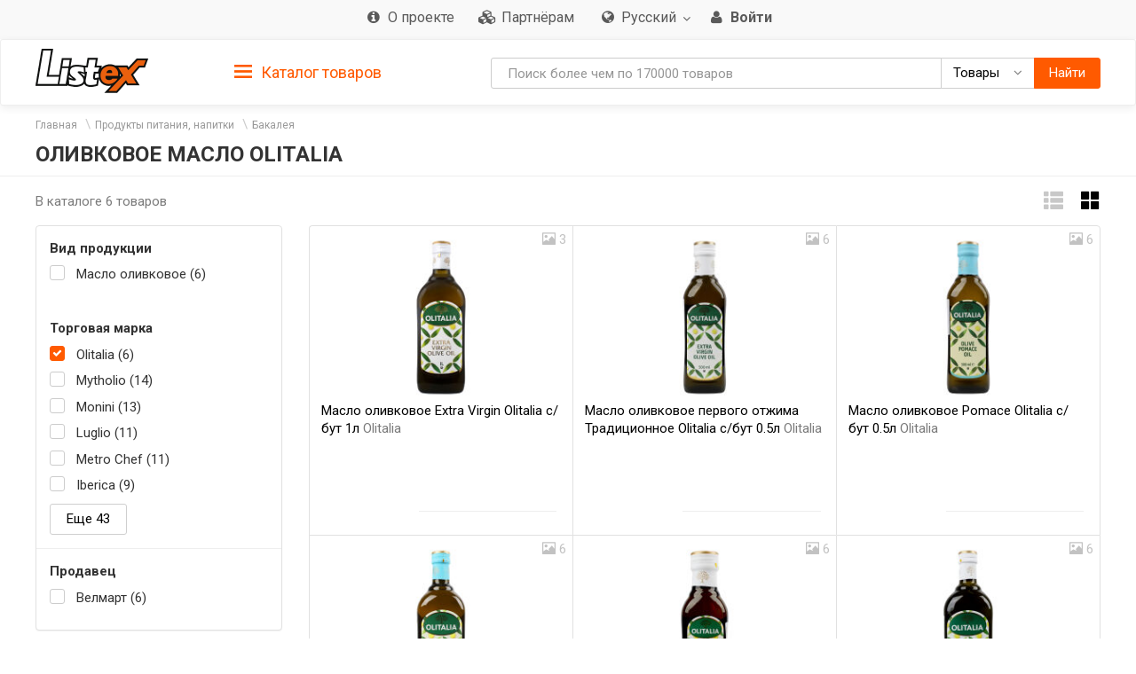

--- FILE ---
content_type: text/html; charset=utf-8
request_url: https://listex.info/olive-oil/tm-olitalia/
body_size: 14429
content:
<!doctype html>
<html lang="ru">
<head>
    <meta http-equiv="X-UA-Compatible" content="IE=edge">
    <meta name="viewport" content="width=device-width, initial-scale=1">
    <meta charset="UTF-8">
        <title>Оливковое масло Olitalia: купить в интернет магазинах Киева | Отзывы и цены в listex.info в Украине</title>
    <link rel="icon" type="image/png" sizes="32x32" href="/img/favicon/listex-favicon-32x32.png">
    <link rel="icon" type="image/png" sizes="96x96" href="/img/favicon/listex-favicon-96x96.png">
    <link rel="icon" type="image/png" sizes="16x16" href="/img/favicon/listex-favicon-16x16.png">

    <meta name="title" content="Оливковое масло Olitalia: купить в интернет магазинах Киева | Отзывы и цены в listex.info в Украине" />
    <meta name="description" content="listex.info ❤ Оливковое масло Olitalia: в Украине ☕ Единый каталог потребительских товаров ❑ 3D фото ❑ Характеристики ❑ Ценовые предложения на рынке" />
        <meta name="slimex" content="0.17 sec, 4 Mb" />
	<meta name="apple-itunes-app" content="app-id=1187295959">        <link href="//fonts.googleapis.com/css?family=Roboto:400,500,700&subset=latin,cyrillic" rel="stylesheet" type="text/css">
    <link rel="stylesheet" href="/css/vendor.css?v=2026.1.4
">
    <link rel="stylesheet" href="/css/public.css?v=2026.1.4
">
	<link href="//cdnjs.cloudflare.com/ajax/libs/toastr.js/latest/css/toastr.min.css" rel="stylesheet">

            <!-- canonical href -->
        <link rel="canonical" href="https://listex.info/olive-oil/tm-olitalia/" />
    
        <meta property="og:title" content="Оливковое масло Olitalia: купить в интернет магазинах Киева | Отзывы и цены в listex.info в Украине" />
<meta property="og:type" content="article" />
<meta property="og:url" content="https://listex.info/olive-oil/tm-olitalia/" />
<meta property="og:image" content="https://listex.info/img/share_logo.png" />
<meta property="og:description" content="listex.info ❤ Оливковое масло Olitalia: в Украине ☕ Единый каталог потребительских товаров ❑ 3D фото ❑ Характеристики ❑ Ценовые предложения на рынке" />
<meta property="fb:app_id" content="261510934269707" />
    <link rel="search" type="application/opensearchdescription+xml" title="listex.info" href="/opensearch_listex.info.xml" />
	</head>
<body>
	        <!-- Google Analytics -->
        <script>
            (function(i,s,o,g,r,a,m){i['GoogleAnalyticsObject']=r;i[r]=i[r]||function()
                { (i[r].q=i[r].q||[]).push(arguments)},i[r].l=1*new Date();a=s.createElement(o),
                m=s.getElementsByTagName(o)[0];a.async=1;a.src=g;m.parentNode.insertBefore(a,m)
            })(window,document,'script','https://www.google-analytics.com/analytics.js','ga');
            ga('create', 'UA-56317430-1', 'auto');
            ga('send', 'pageview');
        </script>
        <!-- /Google Analytics -->
	<header class="site-header">
    <div class="upper-header">
        <div class="container">
			<div class="row">
				<div class="col-md-12">
					<div class="upper-header__right">
					<nav class="navbar navbar-default upper-header__navbar">
						<div>

							<div class="navbar-header text-left">
								<button type="button" class="navbar-toggle navbar-toggle collapsed" data-toggle="collapse" data-target="#upper-header__nav" aria-expanded="false">
									<i class="fa fa-navicon"></i>
								</button>
								<div class="visible-sm visible-xs upper-header__navbar-user">
																			<a href="/login" class="link-gray upper-header__right__item">
											<i class="fa fa-user" aria-hidden="true"></i>
											<b class="hidden-xs">Войти</b></a>
																	</div>

                                									<div class="visible-sm visible-xs upper-header__navbar-language">
										<li class="dropdown language-selector">
											<a href="#" class="dropdown-toggle" data-toggle="dropdown" data-close-others="true">
												                                                <img src="/img/flags/language/sign_RU_UA.png" width="22"/>
                                                											</a>
											<ul class="dropdown-menu pull-right">
                                                													<li>
														<a href="/uk/olive-oil/tm-olitalia/?setLanguage=UA_UA" class="cursor-pointer">
                                                            															<span>Украинский</span>
														</a>
													</li>
                                                													<li>
														<a href="/olive-oil/tm-olitalia/?setLanguage=RU_UA" class="cursor-pointer">
                                                            															<span>Русский</span>
														</a>
													</li>
                                                											</ul>
										</li>
									</div>
                                							</div>

							<div class="collapse navbar-collapse" id="upper-header__nav">
								<ul class="nav navbar-nav">
                                    									<li>
										<a href="/page/about-listex" class="link-gray upper-header__right__item upper-header__right-about">
											<i class="fa fa-sm fa-info-circle"></i>
											<span class="">О проекте</span>
										</a>
									</li>
																																					<li>
											<a href="/partners" class="link-gray upper-header__right__item upper-header__right-partners">
												<i class="fa fa-sm fa-cubes"></i>
												<span class="">Партнёрам</span>
											</a>
										</li>
									
																			<li class="dropdown language-selector hidden-sm hidden-xs">
											<a href="#" class="dropdown-toggle link-gray upper-header__right__item" data-toggle="dropdown" data-close-others="true">
                                                													<i class="fa fa-sm fa-globe"></i>
                                                												<span>Русский</span>
												<span class="caret"></span>
											</a>
											<ul class="dropdown-menu pull-right">
																									<li>
														<a href="/uk/olive-oil/tm-olitalia/?setLanguage=UA_UA" class="cursor-pointer">
                                                            															<span>Украинский</span>
														</a>
													</li>
																									<li>
														<a href="/olive-oil/tm-olitalia/?setLanguage=RU_UA" class="cursor-pointer">
                                                            															<span>Русский</span>
														</a>
													</li>
																							</ul>
										</li>
									
																			<li class="hidden-sm hidden-xs">
											<a href="/login" class="link-gray upper-header__right__item">
												<i class="fa fa-sm fa-user" aria-hidden="true"></i>
												<b class="hidden-xs">Войти</b>
											</a>
										</li>
																	</ul>
							</div><!-- /.navbar-collapse -->
					  </div><!-- /.container-fluid -->
					</nav>
					</div>
				</div>
			</div>
        </div>
    </div>

        <nav class="navbar navbar-default navbar-sticky">
    <div class="container">
        <div class="row">

            <div class="lower-header__left col-md-2">
                <div class="logo logo_sm">
                    <a href="/">
                        <img src="/img/logo.png" alt="Listex - FMCG products search" class="logo__img_sm logo__img_sm1">
                    </a>
                </div>
            </div>
            <div class="col-md-3 sidebar-top-holder">

            </div>
            <div class="lower-header__right col-md-7">
                <form id="searchForm" action="#" class="form-group search-form form-horizontal lower-header__form-group">
    <div class="input-group">
        <input id="searchInput" data-type="goods" value="" type="text" class="form-control"
               placeholder="Поиск более чем по 170000 товаров"
               data-placeholdergoods="Поиск более чем по 170000 товаров"
               data-placeholdersuppliers="Поиск по поставщикам"
               data-placeholdertm="Поиск по торговым маркам"
               data-placeholderretailers="Поиск по ритейлерам"
               data-url="/search/getSearchResult"
               data-merchant-url="/merchant"
               data-tm-url="/tm"
               data-search-url="/search"
        >
        <div id="searchType" class="input-group-btn">
            <!--dd-->
            <button type="button" class="btn btn-default dropdown-toggle lower-header__right__dd-btn" data-toggle="dropdown"
                    aria-haspopup="true" aria-expanded="false" onclick="$('#searchInput').autocomplete().hide();">
                <span class="visible-xs-inline-block lower-header__icons"><i class="fa fa-fw fa-shopping-cart"></i></span>
                <span class="search-type-title hidden-xs">Товары</span>
                <span class="caret"></span>
                <span class="search-type-title sr-only">Товары</span>
            </button>
            <ul class="dropdown-menu dropdown-menu-right">
                <li>
                	<a data-value="goods">
                		<span class="visible-xs-inline-block"><i class="fa fa-sm fa-shopping-cart"></i></span>  
                		<span>Товары</span>
                	</a>
                </li>
                <li>
                	<a data-value="tm">
                		<span class="visible-xs-inline-block"><i class="fa fa-sm fa-trademark"></i></span>  
                		<span>Торговые марки</span>
                	</a>
                </li>
                <li>
                	<a data-value="suppliers">
                		<span class="visible-xs-inline-block"><i class="fa fa-sm fa-cubes"></i></span>  
                		<span>Поставщики</span>
                	</a>
                </li>
                <li>
                	<a data-value="retailers">
                		<span class="visible-xs-inline-block"><i class="fa fa-sm fa-shopping-bag"></i></span>  
                		<span>Ритейлеры</span>
                	</a>
                </li>
            </ul>
            <!--/dd-->
	        <button id="searchBtn" type="button" class="btn btn-primary"><span class="hidden-xs">Найти</span><i class="fa fa-search hidden-lg hidden-md hidden-sm"></i></button>
        </div>
    </div>
</form>
            </div>

        </div>
    </div>
</nav>
<div class="container">
    <div class="row">
        <div class="sidebar-top-wrap col-md-3">
            <div class="sidebar-top">
                <div role="tablist" class="panel-group side-nav">
    <div class="panel panel-sidebar categories-dropdown-list panel-tm">
        <div id="group-heading-1" role="tab" class="panel-heading">
            <div class="panel-title">
                <a id="sidebar-triger" aria-controls="sidedebar-collapsible-categories" aria-expanded="true" href="#sidedebar-collapsible-categories" data-toggle="collapse" role="button" class="btn-block">
                    <span class="side-nav__hamburger"><img src="/img/hamburger.png" alt=""></span>
					Каталог товаров
                </a>
            </div>
            <hr>
        </div>

        <div role="tabpanel" id="sidedebar-collapsible-categories" aria-expanded="true" class="panel-body panel-collapse collapse in hidden">

            <div id="sidebar-categories-accordion" class="panel-group">
                <ul class="list-unstyled">
                                                                                        <li class="sidebar-item">
                                                    <a href="/food-beverage/" data-id="#sb-category-14001" data-href="/food-beverage/" class="btn-block panel-sidebar__link">
                                <span class="cat-name">Продукты питания, напитки</span><span class="cat-count">84019</span>                                <i class="fa fa-angle-right pull-right expand-icon visible-lg"></i>
                            </a>
                        </li>
                                                                    <li class="sidebar-item">
                                                    <a href="/cosmetics-perfumes/" data-id="#sb-category-14337" data-href="/cosmetics-perfumes/" class="btn-block panel-sidebar__link">
                                <span class="cat-name">Косметика и парфюмерия</span><span class="cat-count">17947</span>                                <i class="fa fa-angle-right pull-right expand-icon visible-lg"></i>
                            </a>
                        </li>
                                                                    <li class="sidebar-item">
                                                    <a href="/clothes-shoes-accessories/" data-id="#sb-category-14457" data-href="/clothes-shoes-accessories/" class="btn-block panel-sidebar__link">
                                <span class="cat-name">Одежда, обувь, аксессуары</span><span class="cat-count">11258</span>                                <i class="fa fa-angle-right pull-right expand-icon visible-lg"></i>
                            </a>
                        </li>
                                                                    <li class="sidebar-item">
                                                    <a href="/household-appliances/" data-id="#sb-category-14155" data-href="/household-appliances/" class="btn-block panel-sidebar__link">
                                <span class="cat-name">Бытовая техника</span><span class="cat-count">796</span>                                <i class="fa fa-angle-right pull-right expand-icon visible-lg"></i>
                            </a>
                        </li>
                                                                    <li class="sidebar-item">
                                                    <a href="/building-repairs/" data-id="#sb-category-14971" data-href="/building-repairs/" class="btn-block panel-sidebar__link">
                                <span class="cat-name">Строительство, Ремонт</span><span class="cat-count">115</span>                                <i class="fa fa-angle-right pull-right expand-icon visible-lg"></i>
                            </a>
                        </li>
                                                                    <li class="sidebar-item">
                                                    <a href="/household-products/" data-id="#sb-category-14716" data-href="/household-products/" class="btn-block panel-sidebar__link">
                                <span class="cat-name">Товары для дома</span><span class="cat-count">14831</span>                                <i class="fa fa-angle-right pull-right expand-icon visible-lg"></i>
                            </a>
                        </li>
                                                                    <li class="sidebar-item">
                                                    <a href="/childens-goods/" data-id="#sb-category-14530" data-href="/childens-goods/" class="btn-block panel-sidebar__link">
                                <span class="cat-name">Детские товары</span><span class="cat-count">8052</span>                                <i class="fa fa-angle-right pull-right expand-icon visible-lg"></i>
                            </a>
                        </li>
                                                                    <li class="sidebar-item">
                                                    <a href="/pet-supplies/" data-id="#sb-category-14425" data-href="/pet-supplies/" class="btn-block panel-sidebar__link">
                                <span class="cat-name">Зоотовары</span><span class="cat-count">4933</span>                                <i class="fa fa-angle-right pull-right expand-icon visible-lg"></i>
                            </a>
                        </li>
                                                                    <li class="sidebar-item">
                                                    <a href="/pharmaceutics/" data-id="#sb-category-15345" data-href="/pharmaceutics/" class="btn-block panel-sidebar__link">
                                <span class="cat-name">Фармацевтика</span><span class="cat-count">1744</span>                                <i class="fa fa-angle-right pull-right expand-icon visible-lg"></i>
                            </a>
                        </li>
                                                                    <li class="sidebar-item">
                                                    <a href="/furniture-interior/" data-id="#sb-category-15157" data-href="/furniture-interior/" class="btn-block panel-sidebar__link">
                                <span class="cat-name">Мебель, интерьер</span><span class="cat-count">1728</span>                                <i class="fa fa-angle-right pull-right expand-icon visible-lg"></i>
                            </a>
                        </li>
                                                                        <li class="sidebar-item hidden">
                                                    <a href="/office-school/" data-id="#sb-category-14586" data-href="/office-school/" class="btn-block panel-sidebar__link">
                                <span class="cat-name">Офис и школа</span><span class="cat-count">2664</span>                                <i class="fa fa-angle-right pull-right expand-icon visible-lg"></i>
                            </a>
                        </li>
                                                                        <li class="sidebar-item hidden">
                                                    <a href="/holiday-paraphernalia/" data-id="#sb-category-14699" data-href="/holiday-paraphernalia/" class="btn-block panel-sidebar__link">
                                <span class="cat-name">Праздничная атрибутика</span><span class="cat-count">2960</span>                                <i class="fa fa-angle-right pull-right expand-icon visible-lg"></i>
                            </a>
                        </li>
                                                                        <li class="sidebar-item hidden">
                                                    <a href="/cottage-garden/" data-id="#sb-category-14804" data-href="/cottage-garden/" class="btn-block panel-sidebar__link">
                                <span class="cat-name">Дача, сад</span><span class="cat-count">1060</span>                                <i class="fa fa-angle-right pull-right expand-icon visible-lg"></i>
                            </a>
                        </li>
                                                                        <li class="sidebar-item hidden">
                                                    <a href="/instruments/" data-id="#sb-category-14894" data-href="/instruments/" class="btn-block panel-sidebar__link">
                                <span class="cat-name">Инструменты</span><span class="cat-count">203</span>                                <i class="fa fa-angle-right pull-right expand-icon visible-lg"></i>
                            </a>
                        </li>
                                                                        <li class="sidebar-item hidden">
                                                    <a href="/heating-water-heater/" data-id="#sb-category-15076" data-href="/heating-water-heater/" class="btn-block panel-sidebar__link">
                                <span class="cat-name">Отопление, водонагрев</span><span class="cat-count">1</span>                                <i class="fa fa-angle-right pull-right expand-icon visible-lg"></i>
                            </a>
                        </li>
                                                                        <li class="sidebar-item hidden">
                                                    <a href="/sanitary-engineering/" data-id="#sb-category-15101" data-href="/sanitary-engineering/" class="btn-block panel-sidebar__link">
                                <span class="cat-name">Сантехника</span><span class="cat-count">24</span>                                <i class="fa fa-angle-right pull-right expand-icon visible-lg"></i>
                            </a>
                        </li>
                                                                        <li class="sidebar-item hidden">
                                                    <a href="/autogoods/" data-id="#sb-category-15253" data-href="/autogoods/" class="btn-block panel-sidebar__link">
                                <span class="cat-name">Автотовары</span><span class="cat-count">522</span>                                <i class="fa fa-angle-right pull-right expand-icon visible-lg"></i>
                            </a>
                        </li>
                                                                        <li class="sidebar-item hidden">
                                                    <a href="/hobby-recreation-sport/" data-id="#sb-category-14647" data-href="/hobby-recreation-sport/" class="btn-block panel-sidebar__link">
                                <span class="cat-name">Хобби,отдых и спорт</span><span class="cat-count">640</span>                                <i class="fa fa-angle-right pull-right expand-icon visible-lg"></i>
                            </a>
                        </li>
                                                                        <li class="sidebar-item hidden">
                                                    <a href="/books-cd/" data-id="#sb-category-14873" data-href="/books-cd/" class="btn-block panel-sidebar__link">
                                <span class="cat-name">Книги, диски</span><span class="cat-count">1694</span>                                <i class="fa fa-angle-right pull-right expand-icon visible-lg"></i>
                            </a>
                        </li>
                                                                        <li class="sidebar-item hidden">
                                                    <a href="/ventilation-conditioning/" data-id="#sb-category-15094" data-href="/ventilation-conditioning/" class="btn-block panel-sidebar__link">
                                <span class="cat-name">Кондиционирование</span><span class="cat-count">3</span>                                <i class="fa fa-angle-right pull-right expand-icon visible-lg"></i>
                            </a>
                        </li>
                                                                        <li class="sidebar-item hidden">
                                                    <a href="/electrical-goods/" data-id="#sb-category-15131" data-href="/electrical-goods/" class="btn-block panel-sidebar__link">
                                <span class="cat-name">Электротовары</span><span class="cat-count">780</span>                                <i class="fa fa-angle-right pull-right expand-icon visible-lg"></i>
                            </a>
                        </li>
                                    </ul>
                                    <div class="sidebar-subcats sidebar-subcats_home hidden" id="sb-category-14001">
                        <div class="upper-navbar__cat-heading">
                            <i class="fa fa-cart-arrow-down"></i> Продукты питания, напитки <span class="cat-label">84019</span>
                        </div>
                        <ul class="navbar-links">
                                                            <li>
                                    <a class="btn-block" href="/milk-eggs/">Молочные продукты и яйца&nbsp;<span class="cat-label">8710</span></a>
                                </li>
                                                            <li>
                                    <a class="btn-block" href="/semimanufactures/">Полуфабрикаты&nbsp;<span class="cat-label">2608</span></a>
                                </li>
                                                            <li>
                                    <a class="btn-block" href="/meat/">Мясные продукты&nbsp;<span class="cat-label">6294</span></a>
                                </li>
                                                            <li>
                                    <a class="btn-block" href="/grosery/">Бакалея&nbsp;<span class="cat-label">7798</span></a>
                                </li>
                                                            <li>
                                    <a class="btn-block" href="/diabetic/">Продукты для диабетиков&nbsp;<span class="cat-label">182</span></a>
                                </li>
                                                            <li>
                                    <a class="btn-block" href="/sauces-spices/">Соусы и специи&nbsp;<span class="cat-label">4384</span></a>
                                </li>
                                                            <li>
                                    <a class="btn-block" href="/soft-drinks/">Безалкогольные напитки&nbsp;<span class="cat-label">8563</span></a>
                                </li>
                                                            <li>
                                    <a class="btn-block" href="/vegetables/">Овощи&nbsp;<span class="cat-label">3054</span></a>
                                </li>
                                                            <li>
                                    <a class="btn-block" href="/tobacco-accessories/">Табачные изделия&nbsp;<span class="cat-label">1492</span></a>
                                </li>
                                                            <li>
                                    <a class="btn-block" href="/snacks/">Снеки&nbsp;<span class="cat-label">2823</span></a>
                                </li>
                                                            <li>
                                    <a class="btn-block" href="/bakery/">Хлебобулочные изделия&nbsp;<span class="cat-label">10985</span></a>
                                </li>
                                                            <li>
                                    <a class="btn-block" href="/confectionery/">Кондитерские изделия&nbsp;<span class="cat-label">8616</span></a>
                                </li>
                                                            <li>
                                    <a class="btn-block" href="/baby-food/">Детское питание&nbsp;<span class="cat-label">1697</span></a>
                                </li>
                                                            <li>
                                    <a class="btn-block" href="/prigotovlenie-sushi/">Продукты для приготовления суши&nbsp;<span class="cat-label">80</span></a>
                                </li>
                                                            <li>
                                    <a class="btn-block" href="/fish/">Рыба&nbsp;<span class="cat-label">3403</span></a>
                                </li>
                                                            <li>
                                    <a class="btn-block" href="/alcohol/">Алкоголь&nbsp;<span class="cat-label">12302</span></a>
                                </li>
                                                            <li>
                                    <a class="btn-block" href="/fruit/">Фрукты&nbsp;<span class="cat-label">1155</span></a>
                                </li>
                                                    </ul>
                    </div>
                                    <div class="sidebar-subcats sidebar-subcats_home hidden" id="sb-category-14337">
                        <div class="upper-navbar__cat-heading">
                            <i class="fa fa-female"></i> Косметика и парфюмерия <span class="cat-label">17947</span>
                        </div>
                        <ul class="navbar-links">
                                                            <li>
                                    <a class="btn-block" href="/perfumery/">Парфюмерия&nbsp;<span class="cat-label">375</span></a>
                                </li>
                                                            <li>
                                    <a class="btn-block" href="/cosmetics/">Декоративная косметика&nbsp;<span class="cat-label">1687</span></a>
                                </li>
                                                            <li>
                                    <a class="btn-block" href="/manicure-cosmetics/">Косметика для ногтей&nbsp;<span class="cat-label">357</span></a>
                                </li>
                                                            <li>
                                    <a class="btn-block" href="/hair-cosmetics/">Косметика для волос&nbsp;<span class="cat-label">3674</span></a>
                                </li>
                                                            <li>
                                    <a class="btn-block" href="/facial-treatments/">Косметика для лица&nbsp;<span class="cat-label">1969</span></a>
                                </li>
                                                            <li>
                                    <a class="btn-block" href="/bathroom-shower/">Косметика для ванной и душа&nbsp;<span class="cat-label">2441</span></a>
                                </li>
                                                            <li>
                                    <a class="btn-block" href="/body-cosmetics/">Косметика для тела&nbsp;<span class="cat-label">2277</span></a>
                                </li>
                                                            <li>
                                    <a class="btn-block" href="/hands-feet/">Косметика для рук и ног&nbsp;<span class="cat-label">525</span></a>
                                </li>
                                                            <li>
                                    <a class="btn-block" href="/oral-care/">Средства для гигиены полости рта&nbsp;<span class="cat-label">1343</span></a>
                                </li>
                                                            <li>
                                    <a class="btn-block" href="/aromatherapy/">Cредства для ароматерапии&nbsp;<span class="cat-label">270</span></a>
                                </li>
                                                            <li>
                                    <a class="btn-block" href="/men/">Косметика для мужчин&nbsp;<span class="cat-label">984</span></a>
                                </li>
                                                            <li>
                                    <a class="btn-block" href="/cosmetics-accessories/">Косметические аксессуары&nbsp;<span class="cat-label">1832</span></a>
                                </li>
                                                            <li>
                                    <a class="btn-block" href="/cosmetic-sets/">Косметические наборы&nbsp;<span class="cat-label">231</span></a>
                                </li>
                                                    </ul>
                    </div>
                                    <div class="sidebar-subcats sidebar-subcats_home hidden" id="sb-category-14457">
                        <div class="upper-navbar__cat-heading">
                            <i class="fa fa-user-secret"></i> Одежда, обувь, аксессуары <span class="cat-label">11258</span>
                        </div>
                        <ul class="navbar-links">
                                                            <li>
                                    <a class="btn-block" href="/womens-clothing/">Женская одежда&nbsp;<span class="cat-label">4560</span></a>
                                </li>
                                                            <li>
                                    <a class="btn-block" href="/mens-clothing/">Мужская одежда&nbsp;<span class="cat-label">2064</span></a>
                                </li>
                                                            <li>
                                    <a class="btn-block" href="/baby-clothes/">Детская одежда&nbsp;<span class="cat-label">2774</span></a>
                                </li>
                                                            <li>
                                    <a class="btn-block" href="/shoes/">Обувь&nbsp;<span class="cat-label">988</span></a>
                                </li>
                                                            <li>
                                    <a class="btn-block" href="/bags-accessories/">Сумки, аксессуары&nbsp;<span class="cat-label">467</span></a>
                                </li>
                                                            <li>
                                    <a class="btn-block" href="/sports-clothes/">Одежда для спорта&nbsp;<span class="cat-label">20</span></a>
                                </li>
                                                            <li>
                                    <a class="btn-block" href="/care-clothes-footwear/">Уход за одеждой, обувью&nbsp;<span class="cat-label">421</span></a>
                                </li>
                                                    </ul>
                    </div>
                                    <div class="sidebar-subcats sidebar-subcats_home hidden" id="sb-category-14155">
                        <div class="upper-navbar__cat-heading">
                            <i class="fa fa-television"></i> Бытовая техника <span class="cat-label">796</span>
                        </div>
                        <ul class="navbar-links">
                                                            <li>
                                    <a class="btn-block" href="/kitchen-household-appliances/">Техника для кухни&nbsp;<span class="cat-label">286</span></a>
                                </li>
                                                            <li>
                                    <a class="btn-block" href="/home-appliances/">Техника для дома&nbsp;<span class="cat-label">56</span></a>
                                </li>
                                                            <li>
                                    <a class="btn-block" href="/large-appliances/">Крупная бытовая техника&nbsp;<span class="cat-label">15</span></a>
                                </li>
                                                            <li>
                                    <a class="btn-block" href="/climate-control/">Климатическая техника&nbsp;<span class="cat-label">54</span></a>
                                </li>
                                                            <li>
                                    <a class="btn-block" href="/beauty-care/">Техника для красоты и ухода&nbsp;<span class="cat-label">110</span></a>
                                </li>
                                                            <li>
                                    <a class="btn-block" href="/computer-peripherals/">Компьютерная периферия&nbsp;<span class="cat-label">3</span></a>
                                </li>
                                                            <li>
                                    <a class="btn-block" href="/computer-accessories/">Аксессуары для компьютеров&nbsp;<span class="cat-label">141</span></a>
                                </li>
                                                            <li>
                                    <a class="btn-block" href="/smartphones-phones-gadgets/">Смартфоны, телефоны, гаджеты&nbsp;<span class="cat-label">1</span></a>
                                </li>
                                                            <li>
                                    <a class="btn-block" href="/phone-accessories/">Аксессуары для телефонов&nbsp;<span class="cat-label">64</span></a>
                                </li>
                                                            <li>
                                    <a class="btn-block" href="/audio-video/">Аудио, видео&nbsp;<span class="cat-label">49</span></a>
                                </li>
                                                            <li>
                                    <a class="btn-block" href="/accessories-tv/">Аксессуары для телевизоров&nbsp;<span class="cat-label">8</span></a>
                                </li>
                                                            <li>
                                    <a class="btn-block" href="/games/">Игры&nbsp;<span class="cat-label">2</span></a>
                                </li>
                                                            <li>
                                    <a class="btn-block" href="/accessories-photo-video-cameras/">Аксессуары для фото и видеокамер&nbsp;<span class="cat-label">7</span></a>
                                </li>
                                                    </ul>
                    </div>
                                    <div class="sidebar-subcats sidebar-subcats_home hidden" id="sb-category-14971">
                        <div class="upper-navbar__cat-heading">
                            <i class="fa fa-paint-brush"></i> Строительство, Ремонт <span class="cat-label">115</span>
                        </div>
                        <ul class="navbar-links">
                                                            <li>
                                    <a class="btn-block" href="/mixtures-finishing/">Смеси для отделки&nbsp;<span class="cat-label">3</span></a>
                                </li>
                                                            <li>
                                    <a class="btn-block" href="/hermetic/">Герметизация&nbsp;<span class="cat-label">5</span></a>
                                </li>
                                                            <li>
                                    <a class="btn-block" href="/glue/">Клей&nbsp;<span class="cat-label">15</span></a>
                                </li>
                                                            <li>
                                    <a class="btn-block" href="/paints-varnishes/">Краски, лаки&nbsp;<span class="cat-label">5</span></a>
                                </li>
                                                            <li>
                                    <a class="btn-block" href="/finishing-tools/">Инструмент для отделки&nbsp;<span class="cat-label">28</span></a>
                                </li>
                                                            <li>
                                    <a class="btn-block" href="/decorative-items/">Декоративные элементы&nbsp;<span class="cat-label">32</span></a>
                                </li>
                                                            <li>
                                    <a class="btn-block" href="/doors/">Двери&nbsp;<span class="cat-label">1</span></a>
                                </li>
                                                            <li>
                                    <a class="btn-block" href="/windows/">Окна&nbsp;<span class="cat-label">2</span></a>
                                </li>
                                                            <li>
                                    <a class="btn-block" href="/finishing-facade-roof/">Отделка фасада, кровля&nbsp;<span class="cat-label">1</span></a>
                                </li>
                                                            <li>
                                    <a class="btn-block" href="/construction-equipment/">Строительное оборудование&nbsp;<span class="cat-label">1</span></a>
                                </li>
                                                            <li>
                                    <a class="btn-block" href="/protective-equipment/">Защитные средства&nbsp;<span class="cat-label">22</span></a>
                                </li>
                                                    </ul>
                    </div>
                                    <div class="sidebar-subcats sidebar-subcats_home hidden" id="sb-category-14716">
                        <div class="upper-navbar__cat-heading">
                            <i class="fa fa-home"></i> Товары для дома <span class="cat-label">14831</span>
                        </div>
                        <ul class="navbar-links">
                                                            <li>
                                    <a class="btn-block" href="/tableware/">Посуда&nbsp;<span class="cat-label">7036</span></a>
                                </li>
                                                            <li>
                                    <a class="btn-block" href="/home-textiles/">Домашний текстиль&nbsp;<span class="cat-label">1029</span></a>
                                </li>
                                                            <li>
                                    <a class="btn-block" href="/security-home/">Безопасность дома&nbsp;<span class="cat-label">10</span></a>
                                </li>
                                                            <li>
                                    <a class="btn-block" href="/household-chemicals/">Бытовая химия&nbsp;<span class="cat-label">2918</span></a>
                                </li>
                                                            <li>
                                    <a class="btn-block" href="/cleaning/">Уборка&nbsp;<span class="cat-label">1170</span></a>
                                </li>
                                                            <li>
                                    <a class="btn-block" href="/laundry/">Стирка&nbsp;<span class="cat-label">2628</span></a>
                                </li>
                                                            <li>
                                    <a class="btn-block" href="/needlework/">Рукоделие&nbsp;<span class="cat-label">42</span></a>
                                </li>
                                                    </ul>
                    </div>
                                    <div class="sidebar-subcats sidebar-subcats_home hidden" id="sb-category-14530">
                        <div class="upper-navbar__cat-heading">
                            <i class="fa fa-child"></i> Детские товары <span class="cat-label">8052</span>
                        </div>
                        <ul class="navbar-links">
                                                            <li>
                                    <a class="btn-block" href="/health-moms/">Гигиена для мам&nbsp;<span class="cat-label">14</span></a>
                                </li>
                                                            <li>
                                    <a class="btn-block" href="/baby-care/">Детская гигиена&nbsp;<span class="cat-label">1240</span></a>
                                </li>
                                                            <li>
                                    <a class="btn-block" href="/child-safety/">Детская безопасность&nbsp;<span class="cat-label">24</span></a>
                                </li>
                                                            <li>
                                    <a class="btn-block" href="/nursing-products/">Товары для кормления&nbsp;<span class="cat-label">296</span></a>
                                </li>
                                                            <li>
                                    <a class="btn-block" href="/child-car-seats-strollers/">Детские автокресла, коляски&nbsp;<span class="cat-label">4</span></a>
                                </li>
                                                            <li>
                                    <a class="btn-block" href="/childrens-room/">Детская комната&nbsp;<span class="cat-label">1</span></a>
                                </li>
                                                            <li>
                                    <a class="btn-block" href="/kids-toys/">Детские игрушки&nbsp;<span class="cat-label">6356</span></a>
                                </li>
                                                            <li>
                                    <a class="btn-block" href="/walking-leisure/">Прогулка, активный отдых&nbsp;<span class="cat-label">76</span></a>
                                </li>
                                                            <li>
                                    <a class="btn-block" href="/newborn-clothes/">Одежда для младенцев&nbsp;<span class="cat-label">43</span></a>
                                </li>
                                                    </ul>
                    </div>
                                    <div class="sidebar-subcats sidebar-subcats_home hidden" id="sb-category-14425">
                        <div class="upper-navbar__cat-heading">
                            <i class="fa fa-paw"></i> Зоотовары <span class="cat-label">4933</span>
                        </div>
                        <ul class="navbar-links">
                                                            <li>
                                    <a class="btn-block" href="/dogs/">Собаки&nbsp;<span class="cat-label">2228</span></a>
                                </li>
                                                            <li>
                                    <a class="btn-block" href="/cats/">Кошки&nbsp;<span class="cat-label">2304</span></a>
                                </li>
                                                            <li>
                                    <a class="btn-block" href="/rodents/">Грызуны&nbsp;<span class="cat-label">234</span></a>
                                </li>
                                                            <li>
                                    <a class="btn-block" href="/birds/">Птицы&nbsp;<span class="cat-label">134</span></a>
                                </li>
                                                            <li>
                                    <a class="btn-block" href="/fish-reptiles/">Рыбы, рептилии&nbsp;<span class="cat-label">49</span></a>
                                </li>
                                                    </ul>
                    </div>
                                    <div class="sidebar-subcats sidebar-subcats_home hidden" id="sb-category-15345">
                        <div class="upper-navbar__cat-heading">
                            <i class="fa fa-plus"></i> Фармацевтика <span class="cat-label">1744</span>
                        </div>
                        <ul class="navbar-links">
                                                            <li>
                                    <a class="btn-block" href="/medicines/">Медикаменты&nbsp;<span class="cat-label">452</span></a>
                                </li>
                                                            <li>
                                    <a class="btn-block" href="/homeopathy-phytotherapy/">БАДы, Фитотерапия&nbsp;<span class="cat-label">694</span></a>
                                </li>
                                                            <li>
                                    <a class="btn-block" href="/medtech/">Медтехника&nbsp;<span class="cat-label">17</span></a>
                                </li>
                                                            <li>
                                    <a class="btn-block" href="/medical-devices/">Изделия медицинского назначения&nbsp;<span class="cat-label">443</span></a>
                                </li>
                                                            <li>
                                    <a class="btn-block" href="/vitamins/">Витамины&nbsp;<span class="cat-label">48</span></a>
                                </li>
                                                            <li>
                                    <a class="btn-block" href="/medical-cosmetics/">Лечебная косметика&nbsp;<span class="cat-label">90</span></a>
                                </li>
                                                    </ul>
                    </div>
                                    <div class="sidebar-subcats sidebar-subcats_home hidden" id="sb-category-15157">
                        <div class="upper-navbar__cat-heading">
                            <i class="fa fa-bed"></i> Мебель, интерьер <span class="cat-label">1728</span>
                        </div>
                        <ul class="navbar-links">
                                                            <li>
                                    <a class="btn-block" href="/bathroom-furniture/">Мебель для ванной комнаты&nbsp;<span class="cat-label">31</span></a>
                                </li>
                                                            <li>
                                    <a class="btn-block" href="/accessories-bathroom-toilet/">Аксессуары в ванну, туалет&nbsp;<span class="cat-label">318</span></a>
                                </li>
                                                            <li>
                                    <a class="btn-block" href="/kitchen-accessories/">Кухонная фурнитура&nbsp;<span class="cat-label">69</span></a>
                                </li>
                                                            <li>
                                    <a class="btn-block" href="/case-furniture/">Корпусная мебель&nbsp;<span class="cat-label">15</span></a>
                                </li>
                                                            <li>
                                    <a class="btn-block" href="/soft-furniture/">Мягкая мебель&nbsp;<span class="cat-label">10</span></a>
                                </li>
                                                            <li>
                                    <a class="btn-block" href="/office-furniture/">Офисная мебель&nbsp;<span class="cat-label">1</span></a>
                                </li>
                                                            <li>
                                    <a class="btn-block" href="/tables-chairs-stools/">Столы, стулья, табуретки&nbsp;<span class="cat-label">12</span></a>
                                </li>
                                                            <li>
                                    <a class="btn-block" href="/furniture-fittings/">Мебельная фурнитура&nbsp;<span class="cat-label">14</span></a>
                                </li>
                                                            <li>
                                    <a class="btn-block" href="/window-decor/">Декор окон&nbsp;<span class="cat-label">2</span></a>
                                </li>
                                                            <li>
                                    <a class="btn-block" href="/floor-coverings/">Ковровые покрытия&nbsp;<span class="cat-label">13</span></a>
                                </li>
                                                            <li>
                                    <a class="btn-block" href="/wall-decor/">Декор стен&nbsp;<span class="cat-label">48</span></a>
                                </li>
                                                            <li>
                                    <a class="btn-block" href="/interior-accessories/">Интерьерные аксессуары&nbsp;<span class="cat-label">1195</span></a>
                                </li>
                                                    </ul>
                    </div>
                                    <div class="sidebar-subcats sidebar-subcats_home hidden" id="sb-category-14586">
                        <div class="upper-navbar__cat-heading">
                            <i class="fa fa-pencil"></i> Офис и школа <span class="cat-label">2664</span>
                        </div>
                        <ul class="navbar-links">
                                                            <li>
                                    <a class="btn-block" href="/office-tools/">Офисные принадлежности&nbsp;<span class="cat-label">295</span></a>
                                </li>
                                                            <li>
                                    <a class="btn-block" href="/paper-products/">Бумажная продукция&nbsp;<span class="cat-label">409</span></a>
                                </li>
                                                            <li>
                                    <a class="btn-block" href="/stationery/">Письменные принадлежности&nbsp;<span class="cat-label">560</span></a>
                                </li>
                                                            <li>
                                    <a class="btn-block" href="/archiving-record-keeping/">Архивирование и делопроизводство&nbsp;<span class="cat-label">157</span></a>
                                </li>
                                                            <li>
                                    <a class="btn-block" href="/school-supplies/">Школьные принадлежности&nbsp;<span class="cat-label">617</span></a>
                                </li>
                                                            <li>
                                    <a class="btn-block" href="/artistic-creativity-handcraft/">Художественное творчество и рукоделие&nbsp;<span class="cat-label">630</span></a>
                                </li>
                                                    </ul>
                    </div>
                                    <div class="sidebar-subcats sidebar-subcats_home hidden" id="sb-category-14699">
                        <div class="upper-navbar__cat-heading">
                            <i class="fa fa-gift"></i> Праздничная атрибутика <span class="cat-label">2960</span>
                        </div>
                        <ul class="navbar-links">
                                                            <li>
                                    <a class="btn-block" href="/christmas-decorations/">Новогодний декор&nbsp;<span class="cat-label">1572</span></a>
                                </li>
                                                            <li>
                                    <a class="btn-block" href="/gift-wrapping-postcards/">Упаковка подарков, открытки&nbsp;<span class="cat-label">632</span></a>
                                </li>
                                                            <li>
                                    <a class="btn-block" href="/celebration-accessories/">Аксессуары для праздника&nbsp;<span class="cat-label">757</span></a>
                                </li>
                                                    </ul>
                    </div>
                                    <div class="sidebar-subcats sidebar-subcats_home hidden" id="sb-category-14804">
                        <div class="upper-navbar__cat-heading">
                            <i class="fa fa-pagelines"></i> Дача, сад <span class="cat-label">1060</span>
                        </div>
                        <ul class="navbar-links">
                                                            <li>
                                    <a class="btn-block" href="/gardening-equipment/">Садовая техника&nbsp;<span class="cat-label">5</span></a>
                                </li>
                                                            <li>
                                    <a class="btn-block" href="/hand-garden-tools/">Ручной садовый инструмент&nbsp;<span class="cat-label">36</span></a>
                                </li>
                                                            <li>
                                    <a class="btn-block" href="/saplings-seeds-fertilizers/">Саженцы, семена, удобрения&nbsp;<span class="cat-label">633</span></a>
                                </li>
                                                            <li>
                                    <a class="btn-block" href="/plants/">Все для растений&nbsp;<span class="cat-label">332</span></a>
                                </li>
                                                            <li>
                                    <a class="btn-block" href="/water-supply-irrigation/">Водоснабжение, полив&nbsp;<span class="cat-label">31</span></a>
                                </li>
                                                            <li>
                                    <a class="btn-block" href="/recreation-cottage/">Отдых на даче&nbsp;<span class="cat-label">5</span></a>
                                </li>
                                                            <li>
                                    <a class="btn-block" href="/garden-interior/">Садовый интерьер&nbsp;<span class="cat-label">18</span></a>
                                </li>
                                                    </ul>
                    </div>
                                    <div class="sidebar-subcats sidebar-subcats_home hidden" id="sb-category-14894">
                        <div class="upper-navbar__cat-heading">
                            <i class="fa fa-gavel"></i> Инструменты <span class="cat-label">203</span>
                        </div>
                        <ul class="navbar-links">
                                                            <li>
                                    <a class="btn-block" href="/hand-tool/">Ручной инструмент&nbsp;<span class="cat-label">64</span></a>
                                </li>
                                                            <li>
                                    <a class="btn-block" href="/electric-tool/">Электроинструмент&nbsp;<span class="cat-label">23</span></a>
                                </li>
                                                            <li>
                                    <a class="btn-block" href="/measuring-tools/">Измерительные инструменты&nbsp;<span class="cat-label">12</span></a>
                                </li>
                                                            <li>
                                    <a class="btn-block" href="/consumables/">Расходники для инструмента&nbsp;<span class="cat-label">43</span></a>
                                </li>
                                                            <li>
                                    <a class="btn-block" href="/fasteners/">Крепежи&nbsp;<span class="cat-label">61</span></a>
                                </li>
                                                    </ul>
                    </div>
                                    <div class="sidebar-subcats sidebar-subcats_home hidden" id="sb-category-15076">
                        <div class="upper-navbar__cat-heading">
                            <i class="fa fa-fire"></i> Отопление, водонагрев <span class="cat-label">1</span>
                        </div>
                        <ul class="navbar-links">
                                                            <li>
                                    <a class="btn-block" href="/heating/">Отопление&nbsp;<span class="cat-label">1</span></a>
                                </li>
                                                    </ul>
                    </div>
                                    <div class="sidebar-subcats sidebar-subcats_home hidden" id="sb-category-15101">
                        <div class="upper-navbar__cat-heading">
                            <i class="fa fa-tint"></i> Сантехника <span class="cat-label">24</span>
                        </div>
                        <ul class="navbar-links">
                                                            <li>
                                    <a class="btn-block" href="/water-supply-sewage/">Водоснабжение, Канализация&nbsp;<span class="cat-label">6</span></a>
                                </li>
                                                            <li>
                                    <a class="btn-block" href="/toilet-bowl/">Унитазы&nbsp;<span class="cat-label">7</span></a>
                                </li>
                                                            <li>
                                    <a class="btn-block" href="/washbasins-sinks/">Умывальники, мойки&nbsp;<span class="cat-label">3</span></a>
                                </li>
                                                            <li>
                                    <a class="btn-block" href="/faucets-shower/">Смесители, душ&nbsp;<span class="cat-label">8</span></a>
                                </li>
                                                    </ul>
                    </div>
                                    <div class="sidebar-subcats sidebar-subcats_home hidden" id="sb-category-15253">
                        <div class="upper-navbar__cat-heading">
                            <i class="fa fa-car"></i> Автотовары <span class="cat-label">522</span>
                        </div>
                        <ul class="navbar-links">
                                                            <li>
                                    <a class="btn-block" href="/wheels-tires/">Диски, шины&nbsp;<span class="cat-label">1</span></a>
                                </li>
                                                            <li>
                                    <a class="btn-block" href="/autocosmetics-oils/">Автокосметика, масла&nbsp;<span class="cat-label">435</span></a>
                                </li>
                                                            <li>
                                    <a class="btn-block" href="/automobile-electronics-light/">Автоэлектроника, автосвет&nbsp;<span class="cat-label">15</span></a>
                                </li>
                                                            <li>
                                    <a class="btn-block" href="/car-appliances/">Автооборудование&nbsp;<span class="cat-label">64</span></a>
                                </li>
                                                            <li>
                                    <a class="btn-block" href="/autotuning/">Автотюнинг&nbsp;<span class="cat-label">6</span></a>
                                </li>
                                                            <li>
                                    <a class="btn-block" href="/car-audio-navigation-video/">Автозвук, навигация, видео&nbsp;<span class="cat-label">1</span></a>
                                </li>
                                                    </ul>
                    </div>
                                    <div class="sidebar-subcats sidebar-subcats_home hidden" id="sb-category-14647">
                        <div class="upper-navbar__cat-heading">
                            <i class="fa fa-futbol-o"></i> Хобби,отдых и спорт <span class="cat-label">640</span>
                        </div>
                        <ul class="navbar-links">
                                                            <li>
                                    <a class="btn-block" href="/tourism-travel/">Туризм, путешествия&nbsp;<span class="cat-label">79</span></a>
                                </li>
                                                            <li>
                                    <a class="btn-block" href="/picnic-camping-beach/">Пикник, кемпинг, пляж&nbsp;<span class="cat-label">364</span></a>
                                </li>
                                                            <li>
                                    <a class="btn-block" href="/fishing/">Рыбалка&nbsp;<span class="cat-label">2</span></a>
                                </li>
                                                            <li>
                                    <a class="btn-block" href="/skiing-skating-luge/">Лыжи, коньки, санки&nbsp;<span class="cat-label">4</span></a>
                                </li>
                                                            <li>
                                    <a class="btn-block" href="/bicycles-roller-skates/">Велосипеды, ролики, скейты&nbsp;<span class="cat-label">12</span></a>
                                </li>
                                                            <li>
                                    <a class="btn-block" href="/diving-water-sports/">Дайвинг, водный спорт&nbsp;<span class="cat-label">14</span></a>
                                </li>
                                                            <li>
                                    <a class="btn-block" href="/exercisers-fitness-martial-arts/">Тренажеры, фитнес, единоборства&nbsp;<span class="cat-label">17</span></a>
                                </li>
                                                            <li>
                                    <a class="btn-block" href="/sports-nutrition/">Спортивное питание&nbsp;<span class="cat-label">148</span></a>
                                </li>
                                                    </ul>
                    </div>
                                    <div class="sidebar-subcats sidebar-subcats_home hidden" id="sb-category-14873">
                        <div class="upper-navbar__cat-heading">
                            <i class="fa fa-book"></i> Книги, диски <span class="cat-label">1694</span>
                        </div>
                        <ul class="navbar-links">
                                                            <li>
                                    <a class="btn-block" href="/book-photo/">Книги, фотоальбомы&nbsp;<span class="cat-label">1525</span></a>
                                </li>
                                                            <li>
                                    <a class="btn-block" href="/magazines-newspapers/">Журналы, газеты&nbsp;<span class="cat-label">152</span></a>
                                </li>
                                                            <li>
                                    <a class="btn-block" href="/calendars-posters/">Календари, плакаты&nbsp;<span class="cat-label">17</span></a>
                                </li>
                                                    </ul>
                    </div>
                                    <div class="sidebar-subcats sidebar-subcats_home hidden" id="sb-category-15094">
                        <div class="upper-navbar__cat-heading">
                            <i class="fa fa-cloud"></i> Кондиционирование <span class="cat-label">3</span>
                        </div>
                        <ul class="navbar-links">
                                                            <li>
                                    <a class="btn-block" href="/ventilation-systems/">Системы вентиляции&nbsp;<span class="cat-label">3</span></a>
                                </li>
                                                    </ul>
                    </div>
                                    <div class="sidebar-subcats sidebar-subcats_home hidden" id="sb-category-15131">
                        <div class="upper-navbar__cat-heading">
                            <i class="fa fa-bolt"></i> Электротовары <span class="cat-label">780</span>
                        </div>
                        <ul class="navbar-links">
                                                            <li>
                                    <a class="btn-block" href="/lighting/">Освещение&nbsp;<span class="cat-label">416</span></a>
                                </li>
                                                            <li>
                                    <a class="btn-block" href="/wirework/">Электроинсталяция&nbsp;<span class="cat-label">46</span></a>
                                </li>
                                                            <li>
                                    <a class="btn-block" href="/flashlights-battery-charging/">Фонари, батарейки, зарядки&nbsp;<span class="cat-label">318</span></a>
                                </li>
                                                    </ul>
                    </div>
                            </div>
            <div class="panel-footer" style="padding-top: 0">
                <a class="sidebar-hidden-cats-trigger simple-link" href="/catalog/">все категории</a>
            </div>
        </div>
    </div>
</div>
            </div>
        </div>
    </div>
</div></header>

<section class="site-content">
    
    <section class="page-header page-header-mobile">
        <div class="container">
            	    <ol class="breadcrumb">
        <li><a href="/">Главная</a></li>
                                                                                <li><a href="/food-beverage/">Продукты питания, напитки</a></li>
                                                                                                                                <li><a href="/grosery/">Бакалея</a></li>
                                                                                </ol>
            <h1>
            Оливковое масло Olitalia
        </h1>
    
        </div>
    </section>

    <section class="catalog">
        <div class="container">
            <div class="row">
                <div class="col-xs-12">
                    <div class="catalog__header">
                        <div class="row">
                            <div class="text-color_fade col-sm-6 col-lg-8">
                                <span class="catalog__header__items-count">
									                                                                                                                                                                    В каталоге 6 товаров                                                                                                            </span>
                            </div>
                                                            <div class="col-sm-6 col-lg-4 catalog__header__navs">
                                    <div class="btn-group hidden">
                                        <button type="button" class="catalog__grid-sorter btn btn-default dropdown-toggle" data-toggle="dropdown" aria-haspopup="true" aria-expanded="false">
                                            По популярности <span class="caret"></span>
                                        </button>
                                        <ul class="dropdown-menu">
                                            <li><a data-value="rating" data-input-name="sort">По популярности</a></li>
                                            <li><a data-value="proposal" data-input-name="sort">По наличию</a></li>
                                        </ul>
                                    </div>
                                    <button class="catalog__view-switcher btn btn-transparent btn-icon" name="view" value="list">
                                        <span class="glyphicon glyphicon-th-list"></span></button>
                                    <button class="catalog__view-switcher catalog__view-switcher_active btn btn-transparent btn-icon" name="view" value="grid">
                                        <span class="glyphicon glyphicon-th-large"></span></button>
                                </div>
                                                    </div>
                    </div>
                </div>
            </div>
            <div class="row">
                    
<div class="col-md-3">
    <div class="catalog__sidebar" style="">
        <div id="filters"
             data-url="/olive-oil/"
             data-page="1"
             class="hide panel"
        >
            <div class="panel-heading"><b>Вы выбрали</b></div>
            <div class="panel-body">
                                    
                                            <div class="checkbox checkbox-primary">
                            <input checked value="2344" data-seo-name="tm-olitalia" name="fTm" type="checkbox" id="checkboxfTM2344">
                            <label for="checkboxfTM2344">
                                Olitalia
                            </label>
                        </div>
                    
                    
                    
                                    
                <input name="sort" type="hidden" value="rating">
                <input name="view" type="hidden" value="grid">
                <input name="q" type="hidden" value="">
                <input name="type" type="hidden" value="">
                            </div>
        </div>

                
        <div class="panel panel-default">
            <div id="filtersForm">
                
                                    <div class="panel-body">
                        <b>Вид продукции</b>
                        <div class="catalog__checkbox-list">
                            
                                                                                                <div class="checkbox checkbox-primary">
                                        <input type="checkbox" name="fProductTypes"  value="1097803813" id="checkboxfPT1097803813">
                                        <label for="checkboxfPT1097803813">
                                            Масло оливковое (6)
                                        </label>
                                    </div>
                                                                                    </div>
                                            </div>
                
                                    <div class="panel-body">
                        <b>Торговая марка</b>
                        <div class="catalog__checkbox-list">
                                                                                                                                    <div class="checkbox checkbox-primary">
                                        <input type="checkbox" name="fTm" checked value="2344" data-seo-name="tm-olitalia" id="checkboxTMI2344" autocomplete="off">
                                        <label for="checkboxTMI2344">
                                                                                            <a href="/olive-oil/tm-olitalia" onclick="$(this).parent().trigger('click');return false;">Olitalia (6)</a>
                                                                                    </label>
                                    </div>
                                                                                                
                                                                                                <div class="checkbox checkbox-primary">
                                        <input type="checkbox" name="fTm"  value="34829" data-seo-name="tm-mytholio" id="checkboxTMI34829" autocomplete="off">
                                        <label for="checkboxTMI34829">
                                                                                            <a href="/olive-oil/tm-mytholio" onclick="$(this).parent().trigger('click');return false;">Mytholio (14)</a>
                                                                                    </label>
                                    </div>
                                                                    <div class="checkbox checkbox-primary">
                                        <input type="checkbox" name="fTm"  value="804" data-seo-name="tm-monini" id="checkboxTMI804" autocomplete="off">
                                        <label for="checkboxTMI804">
                                                                                            <a href="/olive-oil/tm-monini" onclick="$(this).parent().trigger('click');return false;">Monini (13)</a>
                                                                                    </label>
                                    </div>
                                                                    <div class="checkbox checkbox-primary">
                                        <input type="checkbox" name="fTm"  value="721" data-seo-name="tm-luglio-tm" id="checkboxTMI721" autocomplete="off">
                                        <label for="checkboxTMI721">
                                                                                            <a href="/olive-oil/tm-luglio-tm" onclick="$(this).parent().trigger('click');return false;">Luglio (11)</a>
                                                                                    </label>
                                    </div>
                                                                    <div class="checkbox checkbox-primary">
                                        <input type="checkbox" name="fTm"  value="25511" data-seo-name="tm-metro-chef" id="checkboxTMI25511" autocomplete="off">
                                        <label for="checkboxTMI25511">
                                                                                            <a href="/olive-oil/tm-metro-chef" onclick="$(this).parent().trigger('click');return false;">Metro Chef (11)</a>
                                                                                    </label>
                                    </div>
                                                                    <div class="checkbox checkbox-primary">
                                        <input type="checkbox" name="fTm"  value="564" data-seo-name="tm-iberica" id="checkboxTMI564" autocomplete="off">
                                        <label for="checkboxTMI564">
                                                                                            <a href="/olive-oil/tm-iberica" onclick="$(this).parent().trigger('click');return false;">Iberica (9)</a>
                                                                                    </label>
                                    </div>
                                                                                    </div>
                        							                            <button data-url = "/olive-oil/getFiltersItems" data-categoryId="14037" data-offset ="0" data-total ="48"
                                    data-type="tm" data-limit="5" class="btn btn-default showMore">Еще 43</button>
                                            </div>
                    <hr>
                
                
                                    <div class="panel-body">
                        <b>Продавец</b>
                        <div class="catalog__checkbox-list">
                            
                                                                                                <div class="checkbox checkbox-primary">
                                        <input type="checkbox" name="fSellers"  value="2" id="checkboxSellers2">
                                        <label for="checkboxSellers2">
                                            Велмарт (6)
                                        </label>
                                    </div>
                                                                                    </div>
                                            </div>
                            </div>
        </div>
    </div>
</div>
                <div class="col-md-9">
                    <div class="catalog__grid-view">
            <div class="catalog__grid-view__item products-slider__item col-sm-6 wrap wrap-sm-2 col-lg-4 wrap-lg-3">
            <div class="products-slider__item__label right transparent">
                <i class="glyphicon glyphicon-picture"></i> <span>3</span>
            </div>
            <a href="/product/oliya-olivkova-tradiciyna-pershogo-vidzhimu-1l-sklo-olitaliya-ua-6577380004088">
                <img class="products-slider__item__image img-responsive" src="https://icf.listex.info/300x200/117ad71c-d8ee-b299-30ac-62588f215464.jpg" alt="Масло оливковое Extra Virgin Olitalia с/бут 1л"
                                    >
            </a>
            <div class="products-slider__item__name max-3-lines">
                <a href="/product/oliya-olivkova-tradiciyna-pershogo-vidzhimu-1l-sklo-olitaliya-ua-6577380004088" class="link-gray">Масло оливковое Extra Virgin Olitalia с/бут 1л <span class="text-color_fade">Olitalia</span></a>
            </div>
            <div class="products-slider__item__btm">
                <div class="products-slider__item__star-rating">
                    <div class="rating">
                        
                    </div>
                </div>
                                    <div class="products-slider__item__feedbacks">
                        
                    </div>
                                <hr>
                <a tabindex="-1" href="/product/oliya-olivkova-tradiciyna-pershogo-vidzhimu-1l-sklo-olitaliya-ua-6577380004088" class="products-slider__item__proposes" data-trigger="focus" data-toggle="popover" title="" data-content="" data-container="body" data-placement="bottom" data-original-title="">
					
				</a>
            </div>
        </div>
            <div class="catalog__grid-view__item products-slider__item col-sm-6 wrap wrap-sm-2 col-lg-4 wrap-lg-3">
            <div class="products-slider__item__label right transparent">
                <i class="glyphicon glyphicon-picture"></i> <span>6</span>
            </div>
            <a href="/product/oliya-olivkova-tradiciyna-pershogo-vidzhimu-500ml-sklo-olitaliya-ua-657738000484">
                <img class="products-slider__item__image img-responsive" src="https://icf.listex.info/300x200/49cf4dd6-79aa-8db6-1499-132b12677956.jpg" alt="Масло оливковое первого отжима Традиционное Olitalia с/бут 0.5л"
                                    >
            </a>
            <div class="products-slider__item__name max-3-lines">
                <a href="/product/oliya-olivkova-tradiciyna-pershogo-vidzhimu-500ml-sklo-olitaliya-ua-657738000484" class="link-gray">Масло оливковое первого отжима Традиционное Olitalia с/бут 0.5л <span class="text-color_fade">Olitalia</span></a>
            </div>
            <div class="products-slider__item__btm">
                <div class="products-slider__item__star-rating">
                    <div class="rating">
                        
                    </div>
                </div>
                                    <div class="products-slider__item__feedbacks">
                        
                    </div>
                                <hr>
                <a tabindex="-1" href="/product/oliya-olivkova-tradiciyna-pershogo-vidzhimu-500ml-sklo-olitaliya-ua-657738000484" class="products-slider__item__proposes" data-trigger="focus" data-toggle="popover" title="" data-content="" data-container="body" data-placement="bottom" data-original-title="">
					
				</a>
            </div>
        </div>
            <div class="catalog__grid-view__item products-slider__item col-sm-6 wrap wrap-sm-2 col-lg-4 wrap-lg-3">
            <div class="products-slider__item__label right transparent">
                <i class="glyphicon glyphicon-picture"></i> <span>6</span>
            </div>
            <a href="/product/oliya-olivkova-pomas-500ml-sklo-olitaliya-ua-8007150902996">
                <img class="products-slider__item__image img-responsive" src="https://icf.listex.info/300x200/bf9b9708-76aa-cdd9-5229-1f858ab5bf8c.jpg" alt="Масло оливковое Pomace Olitalia с/бут 0.5л"
                                    >
            </a>
            <div class="products-slider__item__name max-3-lines">
                <a href="/product/oliya-olivkova-pomas-500ml-sklo-olitaliya-ua-8007150902996" class="link-gray">Масло оливковое Pomace Olitalia с/бут 0.5л <span class="text-color_fade">Olitalia</span></a>
            </div>
            <div class="products-slider__item__btm">
                <div class="products-slider__item__star-rating">
                    <div class="rating">
                        
                    </div>
                </div>
                                    <div class="products-slider__item__feedbacks">
                        
                    </div>
                                <hr>
                <a tabindex="-1" href="/product/oliya-olivkova-pomas-500ml-sklo-olitaliya-ua-8007150902996" class="products-slider__item__proposes" data-trigger="focus" data-toggle="popover" title="" data-content="" data-container="body" data-placement="bottom" data-original-title="">
					
				</a>
            </div>
        </div>
            <div class="catalog__grid-view__item products-slider__item col-sm-6 wrap wrap-sm-2 col-lg-4 wrap-lg-3">
            <div class="products-slider__item__label right transparent">
                <i class="glyphicon glyphicon-picture"></i> <span>6</span>
            </div>
            <a href="/product/oliya-olivkova-pomas-1l-sklo-olitaliya-ua-8007150902941">
                <img class="products-slider__item__image img-responsive" src="https://icf.listex.info/300x200/92d054b0-691e-4ca1-8258-f9c4b7bf1837.jpg" alt="Масло оливковое Pomace Olitalia с/бут 1л"
                                    >
            </a>
            <div class="products-slider__item__name max-3-lines">
                <a href="/product/oliya-olivkova-pomas-1l-sklo-olitaliya-ua-8007150902941" class="link-gray">Масло оливковое Pomace Olitalia с/бут 1л <span class="text-color_fade">Olitalia</span></a>
            </div>
            <div class="products-slider__item__btm">
                <div class="products-slider__item__star-rating">
                    <div class="rating">
                        
                    </div>
                </div>
                                    <div class="products-slider__item__feedbacks">
                        
                    </div>
                                <hr>
                <a tabindex="-1" href="/product/oliya-olivkova-pomas-1l-sklo-olitaliya-ua-8007150902941" class="products-slider__item__proposes" data-trigger="focus" data-toggle="popover" title="" data-content="" data-container="body" data-placement="bottom" data-original-title="">
					
				</a>
            </div>
        </div>
            <div class="catalog__grid-view__item products-slider__item col-sm-6 wrap wrap-sm-2 col-lg-4 wrap-lg-3">
            <div class="products-slider__item__label right transparent">
                <i class="glyphicon glyphicon-picture"></i> <span>6</span>
            </div>
            <a href="/product/oliya-olivkova-tradiciyna-pershogo-vidzhimu-250ml-sklo-olitaliya-ua-8007150901784">
                <img class="products-slider__item__image img-responsive" src="https://icf.listex.info/300x200/bb33f702-d493-c4ad-0368-6edb00377130.jpg" alt="Масло оливковое первого отжима Традиционное Olitalia с/бут 0.25л"
                                    >
            </a>
            <div class="products-slider__item__name max-3-lines">
                <a href="/product/oliya-olivkova-tradiciyna-pershogo-vidzhimu-250ml-sklo-olitaliya-ua-8007150901784" class="link-gray">Масло оливковое первого отжима Традиционное Olitalia с/бут 0.25л <span class="text-color_fade">Olitalia</span></a>
            </div>
            <div class="products-slider__item__btm">
                <div class="products-slider__item__star-rating">
                    <div class="rating">
                        
                    </div>
                </div>
                                    <div class="products-slider__item__feedbacks">
                        
                    </div>
                                <hr>
                <a tabindex="-1" href="/product/oliya-olivkova-tradiciyna-pershogo-vidzhimu-250ml-sklo-olitaliya-ua-8007150901784" class="products-slider__item__proposes" data-trigger="focus" data-toggle="popover" title="" data-content="" data-container="body" data-placement="bottom" data-original-title="">
					
				</a>
            </div>
        </div>
            <div class="catalog__grid-view__item products-slider__item col-sm-6 wrap wrap-sm-2 col-lg-4 wrap-lg-3">
            <div class="products-slider__item__label right transparent">
                <i class="glyphicon glyphicon-picture"></i> <span>6</span>
            </div>
            <a href="/product/oliya-olivkova-tradiciyna-pershogo-vidzhimu-1l-sklo-olitaliya-ua-657738000408">
                <img class="products-slider__item__image img-responsive" src="https://icf.listex.info/300x200/2ff30a01-7bdb-dcb8-393b-ecb61db1914c.jpg" alt="Масло оливковое Extra Virgin Olitalia с/бут 1л"
                                    >
            </a>
            <div class="products-slider__item__name max-3-lines">
                <a href="/product/oliya-olivkova-tradiciyna-pershogo-vidzhimu-1l-sklo-olitaliya-ua-657738000408" class="link-gray">Масло оливковое Extra Virgin Olitalia с/бут 1л <span class="text-color_fade">Olitalia</span></a>
            </div>
            <div class="products-slider__item__btm">
                <div class="products-slider__item__star-rating">
                    <div class="rating">
                        
                    </div>
                </div>
                                    <div class="products-slider__item__feedbacks">
                        
                    </div>
                                <hr>
                <a tabindex="-1" href="/product/oliya-olivkova-tradiciyna-pershogo-vidzhimu-1l-sklo-olitaliya-ua-657738000408" class="products-slider__item__proposes" data-trigger="focus" data-toggle="popover" title="" data-content="" data-container="body" data-placement="bottom" data-original-title="">
					
				</a>
            </div>
        </div>
    </div>
                    
                                            <nav class="pagination-wrapper">&nbsp;</nav>
                                    </div>
            </div>
        </div>
    </section>

		
    
</section>
<footer class="site-footer">
    <div class="container">
        <div class="row">
                        <div class="col-sm-6 col-lg-2">
                <div class="section-heading_xs">
    Пользователям
</div>
<ul class="link-list">
                        <li><a href="/page/about-listex">О проекте</a></li>
                                <li><div data-href="/page/dream-team" class="open-url-on-click">Стань частью команды</div></li>
                                <li><div data-href="/page/policy-and-rules" class="open-url-on-click">Правила комментирования</div></li>
                                <li><div data-href="/page/confidentiality" class="open-url-on-click">Конфиденциальность</div></li>
                                <li><div data-href="/map" class="open-url-on-click target-blank">Магазины на карте</div></li>
                                <li><a href="/retailers">Ритейлеры</a></li>
                                <li><a href="/suppliers">Поставщики</a></li>
                                <li><a href="/manufacturers">Производители</a></li>
                                <li><a href="/brands">Торговые марки</a></li>
                                <li><a href="/page/brands">Брендам и торговым сетям</a></li>
            </ul>

            </div>
            <div class="col-sm-6 col-lg-2">
                <div class="section-heading_xs">
    Поставщикам
</div>
<ul class="link-list">
                        <li><div data-href="/page/for-producer" class="open-url-on-click">Производителям</div></li>
                                <li><div data-href="/page/for-importers" class="open-url-on-click">Импортерам</div></li>
                                <li><div data-href="/page/for-distributors" class="open-url-on-click">Дистрибьюторам</div></li>
                                <li><div data-href="/page/for-supplier" class="open-url-on-click">Поставщикам</div></li>
                                <li><div data-href="/page/make-money-with-us" class="open-url-on-click">Добавить продукт в каталог</div></li>
                                <li><a href="/page/video-guides">Видео-инструкции</a></li>
                                <li><div data-href="https://api.listex.info/?type=1" class="open-url-on-click">Listex API</div></li>
            </ul>

            </div>
            <div class="col-sm-6 col-lg-2">
                <div class="section-heading_xs">
    Ритейлерам
</div>
<ul class="link-list">
                        <li><div data-href="/page/brands#TM" class="open-url-on-click">Торговым маркам</div></li>
                                <li><div data-href="/page/brands#ecomm" class="open-url-on-click">Интернет магазинам</div></li>
                                <li><div data-href="/page/brands#retail" class="open-url-on-click">Торговым сетям</div></li>
                                <li><div data-href="https://api.listex.info" class="open-url-on-click target-blank">Listex API</div></li>
            </ul>


	                            <div class="payment-logos">
                    <img src="/img/master_card_logo.png" class="master_card_logo" alt="MasterCard">
                    <img src="/img/visa_logo.png" class="visa_logo" alt="VISA">
                </div>
	                        </div>
            <div class="col-sm-6 col-lg-3">
	                                <div class="section-heading_xs">
    Популярные категории
</div>
<ul class="link-list">
                        <li><a href="/perfumery/">Парфюмерия</a></li>
                                <li><a href="/cosmetics/">Декоративная косметика</a></li>
                                <li><a href="/womens-clothing/">Женская одежда</a></li>
                                <li><a href="/mens-clothing/">Мужская одежда</a></li>
                                <li><a href="/baby-clothes/">Детская одежда</a></li>
                                <li><a href="/alcohol/">Алкоголь</a></li>
                                <li><a href="/cigarettes/">Сигареты</a></li>
            </ul>

	            									<div class="margin-bottom-15">
						<a href="https://travelset.com.ua" target="_blank">
							<img src="/img/travel_banner.png" alt="Travel">
						</a>
					</div>
				            </div>
            <div class="col-sm-6 col-lg-3">
                <div class="section-heading_xs">
                    Будьте на связи
                </div>
	                            <div class="socials-links">
                                        	<a href="https://www.facebook.com/Listex.ua" class="text-center" rel="me nofollow" target="_blank">
							<img class="img-responsive" src="/img/social/fb_icon.png">
						</a>
                    											<a href="https://www.linkedin.com/company/listex-ukraine/?viewAsMember=true" class="text-center" rel="me nofollow" target="_blank">
							<img class="img-responsive" src="/img/social/li_icon.png">
						</a>
                    											<a href="https://www.instagram.com/listex_ukraine/" class="text-center" rel="me nofollow" target="_blank">
							<img class="img-responsive" src="/img/social/in_icon.png">
						</a>
																					<a href="https://www.youtube.com/channel/UCdTnZKs_9HaiFvDOzN2Ortg" class="text-center" rel="me nofollow" target="_blank">
							<img class="img-responsive" src="/img/social/yt_icon.png">
						</a>
																<a href="https://t.me/listexukraine" class="text-center" rel="me nofollow" target="_blank">
							<img class="img-responsive" src="/img/social/tg_icon.png">
						</a>
														</div>
	                            <div class="footer-form">
                    <div class="input-group input-group-sm">
                        <input type="text" class="form-control" name="email-notification" id="email-notification" placeholder="Email">
                        <div class="input-group-btn">
                            <button type="button" id="btnEmailNotification" class="btn btn-primary footer-form__btn" data-url="/emailNotification/subscribe">Подписаться</button>
                        </div>
                    </div>
                </div>
                <div class="mar-t-20 text-black footer-text">
                    <div class="pull-left">
                        <div>
                            +38 (044) 359 19 29
                        </div>
                        <div class="mar-t-10">
                            sales@listex.info
                        </div>
                        <div>
                                                            <a href="https://itunes.apple.com/ru/app/id1187295959?l=RU_UA&ls=1&mt=8">
                                    <img class="img-responsive apple-store-image" src="/img/app_storeUA.png" alt="Download app">
                                </a>
                                                    </div>
                    </div>
                                            <div class="pull-left">
                            <img class="margin-left-10" src="/img/uba2025.png" alt="Ukrainian Business Award 2025">
                        </div>
                                    </div>
            </div>
            <div class="col-xs-12">
                <div class="lower-footer">
                    Copyright &copy; 2014-2026 Listex - FMCG products search
                </div>
            </div>
        </div>

    </div>
</footer>

<!-- Subscribe new comments -->

<!-- JS messages: -->
<div class="hide SubscribeNotificationTitle">Подписаться на новые отзывы</div>
<div class="hide SubscribeNotificationMessage">Дальнейшие инструкции отправлены на указанный Email</div>
<div class="hide SubscribeEmailNotificationTitle">Подписаться на рассылку</div>

<div class="modal fade" id="modalCommentsNotification" role="dialog">
    <div class="modal-dialog">
        <div class="modal-content">
            <div class="modal-header">
                <button type="button" class="close" data-dismiss="modal">&times;</button>
                <div class="modal-title">Подписаться на новые отзывы</div>
            </div>
            <div class="modal-body">
                <p>Мы можем присылать Вам уведомление, каждый раз, когда на этой странице появится новый отзыв. Для того, чтобы подписаться, необходимо указать Ваш email адрес и мы вышлем Вам письмо со ссылкой, перейдя по которой Вы сможете подтвердить подписку.</p>
                <div class="form-horizontal" role="form">
                    <div class="form-group">
                        <div class="col-xs-12 col-md-6">
                            <input type="email" class="form-control" name="email" placeholder="Email"/>
                            <input type="hidden" name="ownerName" value=""/>
                            <input type="hidden" name="ownerId" value=""/>
                        </div>
                    </div>
                </div>
            </div>
            <div class="modal-footer">
                <button id="btnCommentsNotification" type="button" class="btn btn-warning" data-url="/comments/subscribeNotification">Подписаться на новые отзывы</button>
            </div>
        </div>
    </div>
</div>

<!-- Info message modal -->

<div class="modal fade" id="modalInfo" role="dialog">
    <div class="modal-dialog">
        <div class="modal-content">
            <div class="modal-header">
                <button type="button" class="close" data-dismiss="modal">&times;</button>
                <div class="modal-title">Информация</div>
            </div>
            <div class="modal-body">
            </div>
            <div class="modal-footer">
                <button type="button" class="btn btn-warning" data-dismiss="modal">Ок</button>
            </div>
        </div>
    </div>
</div>
    <script type="application/ld+json">
{
  "@context" : "http://schema.org",
  "@type" : "WebSite",
  "name" : "Listex",
  "alternateName" : "Listex",
  "url" : "https://listex.info"
}
</script>


    <script type="application/ld+json">
        {
          "@context": "http://schema.org",
          "@type": "BreadcrumbList",
          "itemListElement": [
            {
                "@type": "ListItem",
                "position": 1,
                "item": {
                  "@id": "https://listex.info",
                  "name": "Главная"
                }
            },
                          {
                "@type": "ListItem",
                "position": 2,
                "item": {
                                      "@id": "https://listex.info/food-beverage/",
                                    "name": "\u041F\u0440\u043E\u0434\u0443\u043A\u0442\u044B\u0020\u043F\u0438\u0442\u0430\u043D\u0438\u044F,\u0020\u043D\u0430\u043F\u0438\u0442\u043A\u0438"
                }
              },                          {
                "@type": "ListItem",
                "position": 3,
                "item": {
                                      "@id": "https://listex.info/grosery/",
                                    "name": "\u0411\u0430\u043A\u0430\u043B\u0435\u044F"
                }
              },                          {
                "@type": "ListItem",
                "position": 4,
                "item": {
                                      "@id": "https://listex.info/olive-oil/",
                                    "name": "\u041E\u043B\u0438\u0432\u043A\u043E\u0432\u043E\u0435\u0020\u043C\u0430\u0441\u043B\u043E"
                }
              }                      ]
        }
    </script>





<script src="/js/jquery.js?v=2026.1.4
"></script>
<script src="/js/jquery.inputmask.bundle.min.js?v=2026.1.4
"></script>
<script src="/js/jquery.inputmask-multi.min.js?v=2026.1.4
"></script>
<script src="/js/vendor.js?v=2026.1.4
"></script>
<script src="/js/public.js?v=2026.1.4
"></script>
<script src="/js/listex3d.js?v=2026.1.4
"></script>
<script src="/js/jquery.elevatezoom.js?v=2026.1.4
"></script>
<script src="//cdnjs.cloudflare.com/ajax/libs/toastr.js/latest/js/toastr.min.js"></script>
<!-- Google reCaptcha v2 -->
<script src='https://www.google.com/recaptcha/api.js?hl=ru'></script>
<!-- Google reCaptcha v3 -->


<script type="text/javascript">
        //moved to global variable to use out of box
    var toastrOpts = {
        "closeButton": true,
        "debug": false,
        "positionClass": "toast-top-right"
    };
    $(document).ready(function()
    {
                $('#page').parentsUntil('', '.form-group').addClass('has-error');
        

		
    });
</script>
</body>
</html>
